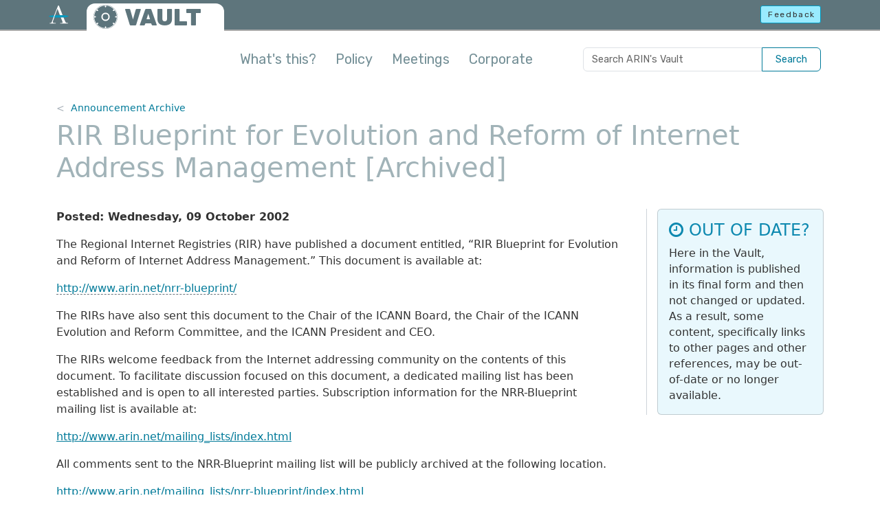

--- FILE ---
content_type: text/html
request_url: https://www.arin.net/vault/announcements/20021009/
body_size: 3263
content:
<!DOCTYPE html>
<html lang="en-us">
  <head>
    <title>RIR Blueprint for Evolution and Reform of Internet Address Management  - ARIN&#39;s Vault</title>
    <meta charset="utf-8" />
    <meta http-equiv="X-UA-Compatible" content="IE=edge" />
    <meta name="viewport" content="width=device-width,minimum-scale=1" />
    <meta name="description" content="The Regional Internet Registries (RIR) have published a document entitled, &#39;RIR Blueprint for Evolution and Reform of Internet Address Management.&#39; …" />
    <meta name="keywords" content="" />
    <meta name="revised" content="1034136000" />
    <meta name="author" content="ARIN" />

    <meta property="og:url" content="https://www.arin.net/vault/announcements/20021009/" />
    <meta property="og:type" content="article" />
    <meta property="article:published_time" content="2002-10-09T00:00:00-0400" />
    <meta property="og:title" content="RIR Blueprint for Evolution and Reform of Internet Address Management " />
    <meta property="og:description" content="The Regional Internet Registries (RIR) have published a document entitled, &#39;RIR Blueprint for Evolution and Reform of Internet Address Management.&#39; …" />
    <meta property="og:image" content="https://www.arin.net/img/logo-social.png" />
    <meta name="twitter:card" content="summary" />
    <meta name="twitter:site" content="@teamarin" />

    <link rel="canonical" href="https://www.arin.net/vault/announcements/20021009/" />
    <link rel="shortcut icon" href="/vault/img/favicon.ico" />
    <link href="/vault/css/styles.min.62c291ae7a2b8e91457c7be53de07e7a60144fbe0fb10543e30f4b3278c08410.css" rel="stylesheet" type="text/css" />
    <link href="/vault/css/font-awesome.min.css" rel="stylesheet" type="text/css" />
    <script src="/vault/js/head-scripts.min.js"></script>
    
    
    <script async="async" src="https://www.googletagmanager.com/gtag/js?id=GTM-5VJ67SD"></script>
    <script src="/vault/js/externals.js"></script>
    
       
</head>

<body class="d-flex flex-column">
  
  <noscript><iframe src="https://www.googletagmanager.com/ns.html?id=GTM-5VJ67SD"
    height="0" width="0" style="display:none;visibility:hidden"></iframe></noscript>
  
  <header>
  <div class="container-fluid" id="top-bar-vault">
    <a href="#main-con" class="skip-link visually-hidden-focusable">Skip to main content</a>
    <div class="header-con">
      <div class="row">
        <div id="top-bar-logo"><a href="https://www.arin.net"><img src="/vault/img/icon-inverse-color.svg" alt="The ARIN logo" /></a></div>
          <div class="col-9">
            <div id="vault-logo-con">
              <a id="vault-logo-img" href="/vault/"><img src="/vault/img/vault-logo-v2.svg" alt="ARIN Vault logo"></a>
              <p id="vault-logo-text"><a href="/vault/">VAULT</a></p>
            </div>
          </div>        
          <div class="col-3 text-end">
            <a id="feedback-btn" class="btn btn-sm btn-info outage-guard" href="javascript:void(0)" rel="nofollow" role="button">Feedback</a>
          </div>
      </div>
    </div>
  </div>
  
  <div class="container" id="intro-con">
    <p><button type="button" class="btn-close float-end embiggen-link" aria-label="Close"></button><strong>Welcome to the ARIN Vault!</strong> This is a repository of historical information, including policy archives, reports from policy meetings, public announcements and consultations, meeting minutes for the Advisory Council and Board of Trustees, and a collection of corporate documents.</p>
    <div class="arrow"></div>
  </div>
  <div class="container" id="nav-con">
    <nav class="navbar navbar-expand-lg navbar-light">
      <div class="container-fluid justify-content-end px-1">
        <a href="https://search.arin.net/arin/?Refine=Vault" class="btn btn-navbar d-inline-block d-lg-none" type="button" aria-label="Search ARIN's Vault">
          <svg xmlns="http://www.w3.org/2000/svg" width="21" height="21" fill="currentColor" class="bi bi-search" viewBox="0 0 16 16">
            <path d="M11.742 10.344a6.5 6.5 0 1 0-1.397 1.398h-.001c.03.04.062.078.098.115l3.85 3.85a1 1 0 0 0 1.415-1.414l-3.85-3.85a1.007 1.007 0 0 0-.115-.1zM12 6.5a5.5 5.5 0 1 1-11 0 5.5 5.5 0 0 1 11 0z"/>
          </svg>
        </a>
        <button class="navbar-toggler btn-navbar" type="button" data-bs-toggle="collapse" data-bs-target="#mainNavContent" aria-controls="mainNavContent" aria-expanded="false" aria-label="Toggle navigation">
          <span class="navbar-toggler-icon"></span>
        </button>
        <div class="collapse navbar-collapse" id="mainNavContent">
          <ul class="navbar-nav me-auto mb-2 mb-lg-0">
            <li class="nav-item">
              <a class="nav-link embiggen-link" href="javascript:void(0)">What's this?</a>
            </li>
            
            <li class="nav-item">
              <a class="nav-link" href="/vault/policy/">Policy</a>
            </li>
            
            <li class="nav-item">
              <a class="nav-link" href="/vault/meetings/">Meetings</a>
            </li>
            
            <li class="nav-item">
              <a class="nav-link" href="/vault/corporate/">Corporate</a>
            </li>
            
          </ul>
          <form id="vault-search" class="input-group d-none d-lg-flex">
            <input class="form-control" type="search" placeholder="Search ARIN's Vault" aria-label="Search ARIN's Vault">
            <button class="btn btn-outline-primary" type="submit">Search</button>
          </form>
        </div>
      </div>
    </nav>
  </div>
</header>


  

<div class="container flex-grow-1" id="main-con" role="main">
  <nav id="bread-con" aria-label="breadcrumb">
    <ol class="breadcrumb">
        <li class="breadcrumb-item"><a href="/vault/announcements/2002/">Announcement Archive</a></li>
        </ol>
</nav>

  <h1>RIR Blueprint for Evolution and Reform of Internet Address Management  [Archived]</h1>
  <div class="card vault-disclaimer mobile">
  <div class="card-body">
    <h2 class="card-title"><i class="fa fa-clock-o" aria-hidden="true"></i> OUT OF DATE?</h2>
    <p class="card-text">Here in the Vault, information is published in its final form 
      and then not changed or updated. As a result, some content, specifically links 
      to other pages and other references, may be out-of-date or no longer available.</p>
  </div>
</div>

  <div class="row">
    <div id="main-text" class="two-col-text">
      <p><strong>Posted: Wednesday, 09 October 2002</strong> <br>
      <p>The Regional Internet Registries (RIR) have published a document entitled, &ldquo;RIR Blueprint for Evolution and Reform of Internet Address Management.&rdquo; This document is available at:</p>
<span class="hover-tip" data-bs-toggle="tooltip" title="This content has expired or been removed." data-bs-custom-class="deadlink"><a href="javascript:void(0)" data-link="http://www.arin.net/nrr-blueprint/">http://www.arin.net/nrr-blueprint/</a></span>

<p>The RIRs have also sent this document to the Chair of the ICANN Board, the Chair of the ICANN Evolution and Reform Committee, and the ICANN President and CEO.</p>
<p>The RIRs welcome feedback from the Internet addressing community on the contents of this document. To facilitate discussion focused on this document, a dedicated mailing list has been established and is open to all interested parties. Subscription information for the NRR-Blueprint mailing list is available at:</p>
<p><a href="http://www.arin.net/mailing_lists/index.html">http://www.arin.net/mailing_lists/index.html</a></p>
<p>All comments sent to the NRR-Blueprint mailing list will be publicly archived at the following location.</p>
<span class="hover-tip" data-bs-toggle="tooltip" title="This content has expired or been removed." data-bs-custom-class="deadlink"><a href="javascript:void(0)" data-link="http://www.arin.net/mailing_lists/nrr-blueprint/index.html">http://www.arin.net/mailing_lists/nrr-blueprint/index.html</a></span>

<p><strong>Raymond A. Plzak<br />
President &amp; CEO<br />
American Registry for Internet Numbers (ARIN)</strong></p>

    </div>
    <div class="right-rail right-rail-wide" role="region" aria-labelledby="rr-heading">
      <div class="rr-content">
        <div class="card vault-disclaimer rail">
  <div class="card-body">
    <h2 class="card-title"><i class="fa fa-clock-o" aria-hidden="true"></i> OUT OF DATE?</h2>
    <p class="card-text">Here in the Vault, information is published in its final form 
      and then not changed or updated. As a result, some content, specifically links 
      to other pages and other references, may be out-of-date or no longer available.</p>
  </div>
</div>

      </div>
    </div>
  </div>
</div>

  <footer class="">
  <hr>
  <div class="container">
    <div class="row">
      <div class="col-12 col-lg-5 order-lg-1">
        <ul class="foot-links foot-links-left px-0">
          <li><a href="https://www.arin.net">ARIN home</a></li>
          <li><a href="https://account.arin.net/public">Account login</a></li>
          <li><a href="https://search.arin.net">Search ARIN/WHOIS</a></li>
        </ul>
      </div>
      <div class="col-12 col-lg-5 order-lg-3">
        <ul class="foot-links foot-links-right px-0">
          <li><a href="https://account.arin.net/public/terms-of-service">Terms of Service</a></li>
          <li><a href="https://www.arin.net/reference/accessibility/">Accessibility</a></li>
          <li><a href="https://www.arin.net/contact/">Contact us</a></li>
        </ul>
      </div>
      <div class="col-12 col-lg-2 order-lg-2">
        <div id="foot-logo-con">
          <img src="/vault/img/logo-stnd.svg" alt="The ARIN logo" />
          <p>&copy; Copyright 1997 &ndash; 2026, American Registry for Internet Numbers, Ltd.</p>
        </div>
      </div>
    </div>
  </div>
</footer>

<script src="/vault/js/bootstrap.bundle.min.js"></script>
<script src="https://www.arin.net/js/static-utils.js"></script>

<script src="/vault/js/global.min.cae41a4abd8a750f25522646291d834991dc42e768cf3964644430b21e370e76.js"></script>

</body>
</html>

</body>
</html>
